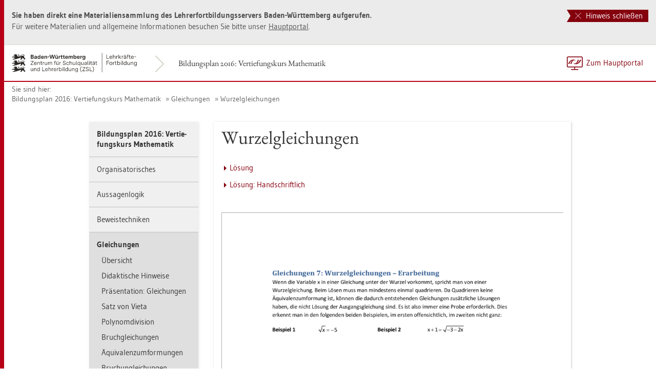

--- FILE ---
content_type: text/html
request_url: https://www.lehrerfortbildung-bw.de/u_matnatech/mathematik/gym/bp2016/fb9/04_gleichungen/10_wurzel/
body_size: 8621
content:


  <!DOCTYPE html>
<html lang="de">
    <head>
        <meta http-equiv="X-UA-Compatible" content="IE=edge">
        <meta name="viewport" content="width=device-width, initial-scale=1">
<!-- Start der generierten Meta-Tags -->
<!-- Metatag Start -->
  <meta http-equiv="Content-Type" content="text/html; charset=utf-8" />
  <meta name="keywords" content="Wurzelgleichungen"/>
  <meta name="robots" content="index,follow" />
  <meta name="DC.Title" content="Wurzelgleichungen" />
  <meta name="DC.Date" content="2022-02-02" />
  <meta name="DC.Format" content="(SCHEME=IMT) text/html" />
  <meta name="DC.Identifier" content="https://lehrerfortbildung-bw.de/u_matnatech/mathematik/gym/bp2016/fb9/04_gleichungen/10_wurzel/index.html" />
  <meta name="DC.Language" scheme="ISO639-1" content="de" />
  <meta name="DC.Language" content="(Scheme=Freetext) deutsch" />
  <meta name="DC.Language" content="(Scheme=Z39.53) GER" />
  <link rel="alternate" type="application/atom+xml" title="Aktuelle News des LFB-Servers" href="/information/rss/rss.xml" />
  <!-- Metatags Ende -->

<!-- Ende der generierten Meta-Tags -->

        <title>Wurzelgleichungen</title>  
                                               
        <link rel="shortcut icon" type="image/png" href="/pix/favicon-bw.ico" />

        <link href="/css/reset.css" rel="stylesheet">
        <link href="/css/bootstrap.min.css" rel="stylesheet">   
        <link href="/slick/slick.css" rel="stylesheet">
        <link href="/fonts/ss-gizmo.css" rel="stylesheet">
        <link href="/css/iconfonts.css" rel="stylesheet">
        <link href="/flag-icons/css/flag-icon.min.css" rel="stylesheet">
        <link href="/css/main.css" rel="stylesheet">
        <link href="/css/lfb-custom.css" rel="stylesheet">
        <!--[if lt IE 9]>
            <script src="/js/html5shiv.min.js"></script>
            <script src="/js/respond.min.js"></script>
        <![endif]-->

        <script src="/js/jquery.min.js"></script>
        <script src="/js/jquery-migrate.min.js"></script>
        <script src="/js/jquery.cookie.min.js"></script>
        <script src="/js/bootstrap.min.js"></script>
        <script src="/slick/slick.min.js"></script>
        <script src="/js/bootstrap-hover-dropdown.min.js"></script>
        <script src="/js/Hyphenator_Loader.js"></script>
        <script src="/js/lfb-custom.js"></script>
        <script type="text/javascript">
            Hyphenator_Loader.init(
                {
                    "de": "Bananenschalen"
                },
                "/js/Hyphenator.js"
            );
            $(document).ready(function(){
              $('.panel-collapse').on('shown.bs.collapse', function (e) {
                  var $panel = $(this).closest('.panel');
                  $('html,body').animate({
                      scrollTop: $panel.offset().top
                  }, 500); 
              });
            });
        </script>
        <!--[if lte IE 9]>
            <script src="/js/placeholder-fix.js"></script>
        <![endif]-->
        <script src="/js/main.js"></script>

    </head>
    <body class="hyphenate page-container">
<!--htdig_noindex-->
        <a accesskey="0" class="sr-only sr-only-focusable" href="#mainNavigationContainer">Zur Hauptnavigation springen [Alt]+[0]</a>
        <a accesskey="1" class="sr-only sr-only-focusable" href="#contentMainInner">Zum Seiteninhalt springen [Alt]+[1]</a> 
        <div id="pageContainer">
            <div id="page">
                <div id="headerContainer">
                    <div id="header">
                        <div class="navbar navbar-default">
                            <div class="navbarInner">
                                <div id="serviceNavigationContainer">
                                    <ul id="serviceNavigation" class="nav">
                                        <li>
                                            <a href="javascript:zumHauptportal()" class="portal-link"><span>Zum Hauptportal</span></a>
                                            <a href="javascript:window.open('','_self').close()" class="container-close-link"><span>Schlie&szlig;en</span></a>
                                        </li>
                                        <!-- <li class="hidden-xs hidden-sm">
                                            <a href="#" class="dropdown-toggle" data-toggle="dropdown" role="button" aria-expanded="false"><i class="flag-icon-de flag-icon"></i>Deutsch<i class="icon-caret-down"></i></a>
                                            <ul class="dropdown-menu">
                                                <li>
                                                    <a href="#"><i class="flag-icon-de flag-icon"></i>Deutsch</a>
                                                </li>
                                                <li>
                                                    <a href="#"><i class="flag-icon-gb flag-icon"></i>Englisch</a>
                                                </li>
                                                <li>
                                                    <a href="#"><i class="flag-icon-fr flag-icon"></i>Franz&ouml;sisch</a>
                                                </li>
                                            </ul>
                                        </li> -->
                                    </ul>
                                </div>
                                <div class="containerTitleOuterContainer">
                                    <div class="navbarBrandContainer">
                                        <a class="navbar-brand" href="/u_matnatech/mathematik/gym/bp2016/fb9/">   
                                            <!-- <img src="/img/logo_container.png" class="img-responsive center-block" alt="Logo"> -->
                                            <img src="/img/BaWue_ZSL_Logo_rgb_pos_LFBS-Zusatz-2zeilig.svg" class="img-responsive center-block" alt="Logo Zentrum für Schulqualität und Lehrerbildung (ZSL), Bereich Lehrkräfte-Fortbildung in Baden-Württemberg">
                                        </a>
                                    </div>
                                    <div class="containerTitleContainer">
                                        <a href="/u_matnatech/mathematik/gym/bp2016/fb9/" class="containerTitle">
                                            Bildungsplan 2016: Vertiefungskurs Mathematik
                                        </a>
                                    </div>
                                </div>
                                <div class="clearfix"></div>
                            </div>
                        </div>
                        <div id="mainNavigationContainer" class="clearfix navbar-default navbar hidden-lg hidden-md">
<ul class="mainNavigationMobile navbar-nav nav">
    <!-- Mobiles-Menue fuer Materialien Container -->
    <li class="dropdown">
        <a href="#" class="dropdown-toggle h4 navbar-toggle" data-toggle="dropdown" role="button" aria-expanded="false">
            <span class="icon-bars">
                <span class="icon-bar"></span>
                <span class="icon-bar"></span>
                <span class="icon-bar"></span>
            </span>
            <span  class="icon-close pull-left"></span>
            Bildungsplan 2016: Vertiefungskurs Mathematik
        </a>
        <span class="dropdown-menu">
            <ul class="level1">
                <li><a href="/u_matnatech/mathematik/gym/bp2016/fb9/index.html" class="h4">Bildungsplan 2016: Vertiefungskurs Mathematik</a></li>
                <li class="hasSub">
                    <a href="#" class="h4">Organisatorisches<i class="icon-caret-right pull-right"></i></a>
                    <ul class="level2">
                        <li class="backLinkContainer"><a href="#" class="h4 back-link">Zur&uuml;ck</a></li>
                        <li><a href="/u_matnatech/mathematik/gym/bp2016/fb9/01_organisation/" class="h4 mobileNavigationHead">Organisatorisches</a></li>
                        <li><a href="/u_matnatech/mathematik/gym/bp2016/fb9/01_organisation/1_info-rps/">Informationen des RPS zum VKM</a></li>
                        <li><a href="/u_matnatech/mathematik/gym/bp2016/fb9/01_organisation/2_info-s-e/">Sch&uuml;ler- und Elterninformationen</a></li>
                        <li><a href="/u_matnatech/mathematik/gym/bp2016/fb9/01_organisation/3_praes/">Pr&auml;sentation: Einstieg</a></li>
                        <li><a href="/u_matnatech/mathematik/gym/bp2016/fb9/01_organisation/4_hinweise/">Hinweise zur Organisation des VKM</a></li>
                        <li class="hasSub">
                            <a href="#">Jahrgangs&uuml;bergreifende Kurse<i class="icon-caret-right pull-right"></i></a>
                            <ul class="level3">
                                <li class="backLinkContainer"><a href="#" class="h4 back-link">Zur&uuml;ck</a></li>
                                <li><a href="/u_matnatech/mathematik/gym/bp2016/fb9/01_organisation/6_jahrgang/" class="h4 mobileNavigationHead">Jahrgangs&uuml;bergreifende Kurse</a></li>
                                <li><a href="/u_matnatech/mathematik/gym/bp2016/fb9/01_organisation/6_jahrgang/1_hinweise/">Hinweise</a></li>
                            </ul>
                        </li>
                        <li><a href="/u_matnatech/mathematik/gym/bp2016/fb9/01_organisation/7_aufbau/">Aufbau des Materials</a></li>
                    </ul>
                </li>
                <li class="hasSub">
                    <a href="#" class="h4">Aussagenlogik<i class="icon-caret-right pull-right"></i></a>
                    <ul class="level2">
                        <li class="backLinkContainer"><a href="#" class="h4 back-link">Zur&uuml;ck</a></li>
                        <li><a href="/u_matnatech/mathematik/gym/bp2016/fb9/02_logik/" class="h4 mobileNavigationHead">Aussagenlogik</a></li>
                        <li><a href="/u_matnatech/mathematik/gym/bp2016/fb9/02_logik/01_uebersicht/">&Uuml;bersicht</a></li>
                        <li><a href="/u_matnatech/mathematik/gym/bp2016/fb9/02_logik/02_didaktik/">Didaktische Hinweise</a></li>
                        <li><a href="/u_matnatech/mathematik/gym/bp2016/fb9/02_logik/03_praes/">Pr&auml;sentation: Aussagenlogik</a></li>
                        <li><a href="/u_matnatech/mathematik/gym/bp2016/fb9/02_logik/04_hinweise/">Hinweise</a></li>
                        <li class="hasSub">
                            <a href="#">Aussagen<i class="icon-caret-right pull-right"></i></a>
                            <ul class="level3">
                                <li class="backLinkContainer"><a href="#" class="h4 back-link">Zur&uuml;ck</a></li>
                                <li><a href="/u_matnatech/mathematik/gym/bp2016/fb9/02_logik/05_aussagen/" class="h4 mobileNavigationHead">Aussagen</a></li>
                                <li><a href="/u_matnatech/mathematik/gym/bp2016/fb9/02_logik/05_aussagen/1_lsg/">L&ouml;sung</a></li>
                            </ul>
                        </li>
                        <li class="hasSub">
                            <a href="#">Negation<i class="icon-caret-right pull-right"></i></a>
                            <ul class="level3">
                                <li class="backLinkContainer"><a href="#" class="h4 back-link">Zur&uuml;ck</a></li>
                                <li><a href="/u_matnatech/mathematik/gym/bp2016/fb9/02_logik/06_negation/" class="h4 mobileNavigationHead">Negation</a></li>
                                <li><a href="/u_matnatech/mathematik/gym/bp2016/fb9/02_logik/06_negation/1_lsg/">L&ouml;sung</a></li>
                            </ul>
                        </li>
                        <li class="hasSub">
                            <a href="#">Logikr&auml;tsel<i class="icon-caret-right pull-right"></i></a>
                            <ul class="level3">
                                <li class="backLinkContainer"><a href="#" class="h4 back-link">Zur&uuml;ck</a></li>
                                <li><a href="/u_matnatech/mathematik/gym/bp2016/fb9/02_logik/07_logik/" class="h4 mobileNavigationHead">Logikr&auml;tsel</a></li>
                                <li><a href="/u_matnatech/mathematik/gym/bp2016/fb9/02_logik/07_logik/1_lsg/">L&ouml;sung</a></li>
                            </ul>
                        </li>
                        <li class="hasSub">
                            <a href="#">Verkn&uuml;pfte Aussagen<i class="icon-caret-right pull-right"></i></a>
                            <ul class="level3">
                                <li class="backLinkContainer"><a href="#" class="h4 back-link">Zur&uuml;ck</a></li>
                                <li><a href="/u_matnatech/mathematik/gym/bp2016/fb9/02_logik/08_verknuepft/" class="h4 mobileNavigationHead">Verkn&uuml;pfte Aussagen</a></li>
                                <li><a href="/u_matnatech/mathematik/gym/bp2016/fb9/02_logik/08_verknuepft/1_lsg/">L&ouml;sung</a></li>
                            </ul>
                        </li>
                        <li class="hasSub">
                            <a href="#">Implikation und &Auml;quivalenz<i class="icon-caret-right pull-right"></i></a>
                            <ul class="level3">
                                <li class="backLinkContainer"><a href="#" class="h4 back-link">Zur&uuml;ck</a></li>
                                <li><a href="/u_matnatech/mathematik/gym/bp2016/fb9/02_logik/09_implikation/" class="h4 mobileNavigationHead">Implikation und &Auml;quivalenz</a></li>
                                <li><a href="/u_matnatech/mathematik/gym/bp2016/fb9/02_logik/09_implikation/1_lsg/">L&ouml;sung</a></li>
                            </ul>
                        </li>
                        <li class="hasSub">
                            <a href="#">Tautologie und Kontradiktion<i class="icon-caret-right pull-right"></i></a>
                            <ul class="level3">
                                <li class="backLinkContainer"><a href="#" class="h4 back-link">Zur&uuml;ck</a></li>
                                <li><a href="/u_matnatech/mathematik/gym/bp2016/fb9/02_logik/10_tauto/" class="h4 mobileNavigationHead">Tautologie und Kontradiktion</a></li>
                                <li><a href="/u_matnatech/mathematik/gym/bp2016/fb9/02_logik/10_tauto/1_lsg/">L&ouml;sung</a></li>
                            </ul>
                        </li>
                        <li><a href="/u_matnatech/mathematik/gym/bp2016/fb9/02_logik/11_ueberblick/">&Uuml;berblick: Aussagenlogische Gesetze</a></li>
                        <li><small>Vertiefung</small></li>
                        <li class="hasSub">
                            <a href="#">Aussagen und Aussagenformen<i class="icon-caret-right pull-right"></i></a>
                            <ul class="level3">
                                <li class="backLinkContainer"><a href="#" class="h4 back-link">Zur&uuml;ck</a></li>
                                <li><a href="/u_matnatech/mathematik/gym/bp2016/fb9/02_logik/12_formen/" class="h4 mobileNavigationHead">Aussagen und Aussagenformen</a></li>
                                <li><a href="/u_matnatech/mathematik/gym/bp2016/fb9/02_logik/12_formen/1_lsg/">L&ouml;sung</a></li>
                            </ul>
                        </li>
                        <li><a href="/u_matnatech/mathematik/gym/bp2016/fb9/02_logik/13_subj/">Subjunktion und Implikation</a></li>
                        <li class="hasSub">
                            <a href="#">Ein- und zweistellige Junktoren<i class="icon-caret-right pull-right"></i></a>
                            <ul class="level3">
                                <li class="backLinkContainer"><a href="#" class="h4 back-link">Zur&uuml;ck</a></li>
                                <li><a href="/u_matnatech/mathematik/gym/bp2016/fb9/02_logik/14_junktor/" class="h4 mobileNavigationHead">Ein- und zweistellige Junktoren</a></li>
                                <li><a href="/u_matnatech/mathematik/gym/bp2016/fb9/02_logik/14_junktor/1_lsg/">L&ouml;sung</a></li>
                            </ul>
                        </li>
                        <li class="hasSub">
                            <a href="#">Disjunktive und Konjunktive Normalform<i class="icon-caret-right pull-right"></i></a>
                            <ul class="level3">
                                <li class="backLinkContainer"><a href="#" class="h4 back-link">Zur&uuml;ck</a></li>
                                <li><a href="/u_matnatech/mathematik/gym/bp2016/fb9/02_logik/15_disjunkt/" class="h4 mobileNavigationHead">Disjunktive und Konjunktive Normalform</a></li>
                                <li><a href="/u_matnatech/mathematik/gym/bp2016/fb9/02_logik/15_disjunkt/1_lsg/">L&ouml;sung</a></li>
                            </ul>
                        </li>
                        <li class="hasSub">
                            <a href="#">Ad&auml;quate Mengen von Junktoren<i class="icon-caret-right pull-right"></i></a>
                            <ul class="level3">
                                <li class="backLinkContainer"><a href="#" class="h4 back-link">Zur&uuml;ck</a></li>
                                <li><a href="/u_matnatech/mathematik/gym/bp2016/fb9/02_logik/16_mengen/" class="h4 mobileNavigationHead">Ad&auml;quate Mengen von Junktoren</a></li>
                                <li><a href="/u_matnatech/mathematik/gym/bp2016/fb9/02_logik/16_mengen/1_lsg/">L&ouml;sung</a></li>
                            </ul>
                        </li>
                    </ul>
                </li>
                <li class="hasSub">
                    <a href="#" class="h4">Beweistechniken<i class="icon-caret-right pull-right"></i></a>
                    <ul class="level2">
                        <li class="backLinkContainer"><a href="#" class="h4 back-link">Zur&uuml;ck</a></li>
                        <li><a href="/u_matnatech/mathematik/gym/bp2016/fb9/03_beweistechnik/" class="h4 mobileNavigationHead">Beweistechniken</a></li>
                        <li><a href="/u_matnatech/mathematik/gym/bp2016/fb9/03_beweistechnik/01_uebersicht/">&Uuml;bersicht</a></li>
                        <li><a href="/u_matnatech/mathematik/gym/bp2016/fb9/03_beweistechnik/02_didaktik/">Didaktische Hinweise</a></li>
                        <li><a href="/u_matnatech/mathematik/gym/bp2016/fb9/03_beweistechnik/03_praes/">Pr&auml;sentation: Beweistechniken</a></li>
                        <li class="hasSub">
                            <a href="#">Beispiele<i class="icon-caret-right pull-right"></i></a>
                            <ul class="level3">
                                <li class="backLinkContainer"><a href="#" class="h4 back-link">Zur&uuml;ck</a></li>
                                <li><a href="/u_matnatech/mathematik/gym/bp2016/fb9/03_beweistechnik/04_beispiele/" class="h4 mobileNavigationHead">Beispiele</a></li>
                                <li><a href="/u_matnatech/mathematik/gym/bp2016/fb9/03_beweistechnik/04_beispiele/1_lsg/">L&ouml;sung</a></li>
                            </ul>
                        </li>
                        <li class="hasSub">
                            <a href="#">&Uuml;bungsblatt: Wenn …dann…<i class="icon-caret-right pull-right"></i></a>
                            <ul class="level3">
                                <li class="backLinkContainer"><a href="#" class="h4 back-link">Zur&uuml;ck</a></li>
                                <li><a href="/u_matnatech/mathematik/gym/bp2016/fb9/03_beweistechnik/05_wenn-dann/" class="h4 mobileNavigationHead">&Uuml;bungsblatt: Wenn …dann…</a></li>
                                <li><a href="/u_matnatech/mathematik/gym/bp2016/fb9/03_beweistechnik/05_wenn-dann/1_lsg/">L&ouml;sung</a></li>
                            </ul>
                        </li>
                        <li class="hasSub">
                            <a href="#">Beweise aus der Geometrie<i class="icon-caret-right pull-right"></i></a>
                            <ul class="level3">
                                <li class="backLinkContainer"><a href="#" class="h4 back-link">Zur&uuml;ck</a></li>
                                <li><a href="/u_matnatech/mathematik/gym/bp2016/fb9/03_beweistechnik/06_geo/" class="h4 mobileNavigationHead">Beweise aus der Geometrie</a></li>
                                <li><a href="/u_matnatech/mathematik/gym/bp2016/fb9/03_beweistechnik/06_geo/1_lsg/">L&ouml;sung</a></li>
                            </ul>
                        </li>
                        <li class="hasSub">
                            <a href="#">Kontraposition und Kehrsatz<i class="icon-caret-right pull-right"></i></a>
                            <ul class="level3">
                                <li class="backLinkContainer"><a href="#" class="h4 back-link">Zur&uuml;ck</a></li>
                                <li><a href="/u_matnatech/mathematik/gym/bp2016/fb9/03_beweistechnik/07_kehrsatz/" class="h4 mobileNavigationHead">Kontraposition und Kehrsatz</a></li>
                                <li><a href="/u_matnatech/mathematik/gym/bp2016/fb9/03_beweistechnik/07_kehrsatz/1_lsg/">L&ouml;sung</a></li>
                            </ul>
                        </li>
                        <li class="hasSub">
                            <a href="#">Vollst&auml;ndige Fallunterscheidung<i class="icon-caret-right pull-right"></i></a>
                            <ul class="level3">
                                <li class="backLinkContainer"><a href="#" class="h4 back-link">Zur&uuml;ck</a></li>
                                <li><a href="/u_matnatech/mathematik/gym/bp2016/fb9/03_beweistechnik/08_faelle/" class="h4 mobileNavigationHead">Vollst&auml;ndige Fallunterscheidung</a></li>
                                <li><a href="/u_matnatech/mathematik/gym/bp2016/fb9/03_beweistechnik/08_faelle/1_lsg/">L&ouml;sung</a></li>
                            </ul>
                        </li>
                        <li class="hasSub">
                            <a href="#">Vollst&auml;ndige Induktion<i class="icon-caret-right pull-right"></i></a>
                            <ul class="level3">
                                <li class="backLinkContainer"><a href="#" class="h4 back-link">Zur&uuml;ck</a></li>
                                <li><a href="/u_matnatech/mathematik/gym/bp2016/fb9/03_beweistechnik/09_induktion/" class="h4 mobileNavigationHead">Vollst&auml;ndige Induktion</a></li>
                                <li><a href="/u_matnatech/mathematik/gym/bp2016/fb9/03_beweistechnik/09_induktion/1_lsg/">L&ouml;sung</a></li>
                            </ul>
                        </li>
                        <li class="hasSub">
                            <a href="#">&Uuml;bungen zum Beweisen<i class="icon-caret-right pull-right"></i></a>
                            <ul class="level3">
                                <li class="backLinkContainer"><a href="#" class="h4 back-link">Zur&uuml;ck</a></li>
                                <li><a href="/u_matnatech/mathematik/gym/bp2016/fb9/03_beweistechnik/10_uebungen/" class="h4 mobileNavigationHead">&Uuml;bungen zum Beweisen</a></li>
                                <li><a href="/u_matnatech/mathematik/gym/bp2016/fb9/03_beweistechnik/10_uebungen/1_lsg/">L&ouml;sung</a></li>
                            </ul>
                        </li>
                    </ul>
                </li>
                <li class="hasSub active">
                    <a href="#" class="h4">Gleichungen<i class="icon-caret-right pull-right"></i></a>
                    <ul class="level2">
                        <li class="backLinkContainer"><a href="#" class="h4 back-link">Zur&uuml;ck</a></li>
                        <li><a href="/u_matnatech/mathematik/gym/bp2016/fb9/04_gleichungen/" class="h4 mobileNavigationHead">Gleichungen</a></li>
                        <li><a href="/u_matnatech/mathematik/gym/bp2016/fb9/04_gleichungen/01_uebersicht/">&Uuml;bersicht</a></li>
                        <li><a href="/u_matnatech/mathematik/gym/bp2016/fb9/04_gleichungen/02_didaktik/">Didaktische Hinweise</a></li>
                        <li><a href="/u_matnatech/mathematik/gym/bp2016/fb9/04_gleichungen/03_praes/">Pr&auml;sentation: Gleichungen</a></li>
                        <li class="hasSub">
                            <a href="#">Satz von Vieta<i class="icon-caret-right pull-right"></i></a>
                            <ul class="level3">
                                <li class="backLinkContainer"><a href="#" class="h4 back-link">Zur&uuml;ck</a></li>
                                <li><a href="/u_matnatech/mathematik/gym/bp2016/fb9/04_gleichungen/04_vieta/" class="h4 mobileNavigationHead">Satz von Vieta</a></li>
                                <li><a href="/u_matnatech/mathematik/gym/bp2016/fb9/04_gleichungen/04_vieta/1_lsg/">L&ouml;sung</a></li>
                                <li><a href="/u_matnatech/mathematik/gym/bp2016/fb9/04_gleichungen/04_vieta/2_lsg-hand/">L&ouml;sung: Handschriftlich</a></li>
                            </ul>
                        </li>
                        <li class="hasSub">
                            <a href="#">Polynomdivision<i class="icon-caret-right pull-right"></i></a>
                            <ul class="level3">
                                <li class="backLinkContainer"><a href="#" class="h4 back-link">Zur&uuml;ck</a></li>
                                <li><a href="/u_matnatech/mathematik/gym/bp2016/fb9/04_gleichungen/05_polynom/" class="h4 mobileNavigationHead">Polynomdivision</a></li>
                                <li><a href="/u_matnatech/mathematik/gym/bp2016/fb9/04_gleichungen/05_polynom/1_lsg/">L&ouml;sung</a></li>
                                <li><a href="/u_matnatech/mathematik/gym/bp2016/fb9/04_gleichungen/05_polynom/2_lsg-hand/">L&ouml;sung: Handschriftlich</a></li>
                            </ul>
                        </li>
                        <li class="hasSub">
                            <a href="#">Bruchgleichungen<i class="icon-caret-right pull-right"></i></a>
                            <ul class="level3">
                                <li class="backLinkContainer"><a href="#" class="h4 back-link">Zur&uuml;ck</a></li>
                                <li><a href="/u_matnatech/mathematik/gym/bp2016/fb9/04_gleichungen/06_bruch/" class="h4 mobileNavigationHead">Bruchgleichungen</a></li>
                                <li><a href="/u_matnatech/mathematik/gym/bp2016/fb9/04_gleichungen/06_bruch/1_lsg/">L&ouml;sung</a></li>
                                <li><a href="/u_matnatech/mathematik/gym/bp2016/fb9/04_gleichungen/06_bruch/2_lsg-hand/">L&ouml;sung: Handschriftlich</a></li>
                            </ul>
                        </li>
                        <li class="hasSub">
                            <a href="#">&Auml;quivalenzumformungen<i class="icon-caret-right pull-right"></i></a>
                            <ul class="level3">
                                <li class="backLinkContainer"><a href="#" class="h4 back-link">Zur&uuml;ck</a></li>
                                <li><a href="/u_matnatech/mathematik/gym/bp2016/fb9/04_gleichungen/07_umformung/" class="h4 mobileNavigationHead">&Auml;quivalenzumformungen</a></li>
                                <li><a href="/u_matnatech/mathematik/gym/bp2016/fb9/04_gleichungen/07_umformung/1_lsg/">L&ouml;sung</a></li>
                                <li><a href="/u_matnatech/mathematik/gym/bp2016/fb9/04_gleichungen/07_umformung/2_lsg-hand/">L&ouml;sung: Handschriftlich</a></li>
                            </ul>
                        </li>
                        <li class="hasSub">
                            <a href="#">Bruchungleichungen<i class="icon-caret-right pull-right"></i></a>
                            <ul class="level3">
                                <li class="backLinkContainer"><a href="#" class="h4 back-link">Zur&uuml;ck</a></li>
                                <li><a href="/u_matnatech/mathematik/gym/bp2016/fb9/04_gleichungen/08_bruchungl/" class="h4 mobileNavigationHead">Bruchungleichungen</a></li>
                                <li><a href="/u_matnatech/mathematik/gym/bp2016/fb9/04_gleichungen/08_bruchungl/1_lsg/">L&ouml;sung</a></li>
                                <li><a href="/u_matnatech/mathematik/gym/bp2016/fb9/04_gleichungen/08_bruchungl/2_lsg-hand/">L&ouml;sung: Handschriftlich</a></li>
                            </ul>
                        </li>
                        <li class="hasSub">
                            <a href="#">Betragsungleichungen<i class="icon-caret-right pull-right"></i></a>
                            <ul class="level3">
                                <li class="backLinkContainer"><a href="#" class="h4 back-link">Zur&uuml;ck</a></li>
                                <li><a href="/u_matnatech/mathematik/gym/bp2016/fb9/04_gleichungen/09_betrag/" class="h4 mobileNavigationHead">Betragsungleichungen</a></li>
                                <li><a href="/u_matnatech/mathematik/gym/bp2016/fb9/04_gleichungen/09_betrag/1_lsg/">L&ouml;sung</a></li>
                                <li><a href="/u_matnatech/mathematik/gym/bp2016/fb9/04_gleichungen/09_betrag/2_lsg-hand/">L&ouml;sung: Handschriftlich</a></li>
                            </ul>
                        </li>
                        <li class="hasSub active">
                            <a href="#">Wurzelgleichungen<i class="icon-caret-right pull-right"></i></a>
                            <ul class="level3">
                                <li class="backLinkContainer"><a href="#" class="h4 back-link">Zur&uuml;ck</a></li>
                                <li class="active"><a href="/u_matnatech/mathematik/gym/bp2016/fb9/04_gleichungen/10_wurzel/" class="h4 mobileNavigationHead">Wurzelgleichungen</a></li>
                                <li><a href="/u_matnatech/mathematik/gym/bp2016/fb9/04_gleichungen/10_wurzel/1_lsg/">L&ouml;sung</a></li>
                                <li><a href="/u_matnatech/mathematik/gym/bp2016/fb9/04_gleichungen/10_wurzel/2_lsg-hand/">L&ouml;sung: Handschriftlich</a></li>
                            </ul>
                        </li>
                        <li class="hasSub">
                            <a href="#">Wurzelungleichungen<i class="icon-caret-right pull-right"></i></a>
                            <ul class="level3">
                                <li class="backLinkContainer"><a href="#" class="h4 back-link">Zur&uuml;ck</a></li>
                                <li><a href="/u_matnatech/mathematik/gym/bp2016/fb9/04_gleichungen/11_wurzelungl/" class="h4 mobileNavigationHead">Wurzelungleichungen</a></li>
                                <li><a href="/u_matnatech/mathematik/gym/bp2016/fb9/04_gleichungen/11_wurzelungl/0_alt/">Alternativer Weg</a></li>
                                <li><a href="/u_matnatech/mathematik/gym/bp2016/fb9/04_gleichungen/11_wurzelungl/1_lsg/">L&ouml;sung</a></li>
                                <li><a href="/u_matnatech/mathematik/gym/bp2016/fb9/04_gleichungen/11_wurzelungl/2_lsg-hand/">L&ouml;sung: Handschriftlich</a></li>
                                <li><a href="/u_matnatech/mathematik/gym/bp2016/fb9/04_gleichungen/11_wurzelungl/3_alt-lsg-hand/">Alternative L&ouml;sung: Handschriftlich</a></li>
                            </ul>
                        </li>
                        <li class="hasSub">
                            <a href="#">Betragsgleichungen mit zwei Variablen<i class="icon-caret-right pull-right"></i></a>
                            <ul class="level3">
                                <li class="backLinkContainer"><a href="#" class="h4 back-link">Zur&uuml;ck</a></li>
                                <li><a href="/u_matnatech/mathematik/gym/bp2016/fb9/04_gleichungen/12_zwei-variablen/" class="h4 mobileNavigationHead">Betragsgleichungen mit zwei Variablen</a></li>
                                <li><a href="/u_matnatech/mathematik/gym/bp2016/fb9/04_gleichungen/12_zwei-variablen/1_lsg/">L&ouml;sung</a></li>
                            </ul>
                        </li>
                    </ul>
                </li>
                <li class="hasSub">
                    <a href="#" class="h4">Folgen<i class="icon-caret-right pull-right"></i></a>
                    <ul class="level2">
                        <li class="backLinkContainer"><a href="#" class="h4 back-link">Zur&uuml;ck</a></li>
                        <li><a href="/u_matnatech/mathematik/gym/bp2016/fb9/05_folgen/" class="h4 mobileNavigationHead">Folgen</a></li>
                        <li><a href="/u_matnatech/mathematik/gym/bp2016/fb9/05_folgen/01_uebersicht/">&Uuml;bersicht</a></li>
                        <li><a href="/u_matnatech/mathematik/gym/bp2016/fb9/05_folgen/02_didaktik/">Didaktische Hinweise</a></li>
                        <li><a href="/u_matnatech/mathematik/gym/bp2016/fb9/05_folgen/03_praes/">Pr&auml;sentation: Folgen</a></li>
                        <li><a href="/u_matnatech/mathematik/gym/bp2016/fb9/05_folgen/04_hinweise/">Hinweise</a></li>
                        <li class="hasSub">
                            <a href="#">Turm von Hanoi<i class="icon-caret-right pull-right"></i></a>
                            <ul class="level3">
                                <li class="backLinkContainer"><a href="#" class="h4 back-link">Zur&uuml;ck</a></li>
                                <li><a href="/u_matnatech/mathematik/gym/bp2016/fb9/05_folgen/05_hanoi/" class="h4 mobileNavigationHead">Turm von Hanoi</a></li>
                                <li><a href="/u_matnatech/mathematik/gym/bp2016/fb9/05_folgen/05_hanoi/1_lsg/">L&ouml;sung</a></li>
                            </ul>
                        </li>
                        <li class="hasSub">
                            <a href="#">Rekursive und explizite Beschreibung<i class="icon-caret-right pull-right"></i></a>
                            <ul class="level3">
                                <li class="backLinkContainer"><a href="#" class="h4 back-link">Zur&uuml;ck</a></li>
                                <li><a href="/u_matnatech/mathematik/gym/bp2016/fb9/05_folgen/06_rekursiv/" class="h4 mobileNavigationHead">Rekursive und explizite Beschreibung</a></li>
                                <li><a href="/u_matnatech/mathematik/gym/bp2016/fb9/05_folgen/06_rekursiv/1_lsg/">L&ouml;sung</a></li>
                            </ul>
                        </li>
                        <li class="hasSub">
                            <a href="#">Arithmetische und geometrische Folgen<i class="icon-caret-right pull-right"></i></a>
                            <ul class="level3">
                                <li class="backLinkContainer"><a href="#" class="h4 back-link">Zur&uuml;ck</a></li>
                                <li><a href="/u_matnatech/mathematik/gym/bp2016/fb9/05_folgen/07_arithmetisch/" class="h4 mobileNavigationHead">Arithmetische und geometrische Folgen</a></li>
                                <li><a href="/u_matnatech/mathematik/gym/bp2016/fb9/05_folgen/07_arithmetisch/1_lsg/">L&ouml;sung</a></li>
                            </ul>
                        </li>
                        <li><a href="/u_matnatech/mathematik/gym/bp2016/fb9/05_folgen/08_monotonie/">Monotonie und Beschr&auml;nktheit</a></li>
                        <li class="hasSub">
                            <a href="#">Stationenlauf<i class="icon-caret-right pull-right"></i></a>
                            <ul class="level3">
                                <li class="backLinkContainer"><a href="#" class="h4 back-link">Zur&uuml;ck</a></li>
                                <li><a href="/u_matnatech/mathematik/gym/bp2016/fb9/05_folgen/09_stationen/" class="h4 mobileNavigationHead">Stationenlauf</a></li>
                                <li><a href="/u_matnatech/mathematik/gym/bp2016/fb9/05_folgen/09_stationen/1_lsg/">L&ouml;sung</a></li>
                            </ul>
                        </li>
                        <li class="hasSub">
                            <a href="#">Grenzwert<i class="icon-caret-right pull-right"></i></a>
                            <ul class="level3">
                                <li class="backLinkContainer"><a href="#" class="h4 back-link">Zur&uuml;ck</a></li>
                                <li><a href="/u_matnatech/mathematik/gym/bp2016/fb9/05_folgen/10_grenzwert/" class="h4 mobileNavigationHead">Grenzwert</a></li>
                                <li><a href="/u_matnatech/mathematik/gym/bp2016/fb9/05_folgen/10_grenzwert/1_lsg/">L&ouml;sung</a></li>
                                <li><a href="/u_matnatech/mathematik/gym/bp2016/fb9/05_folgen/10_grenzwert/2_folien/">Folien</a></li>
                            </ul>
                        </li>
                        <li class="hasSub">
                            <a href="#">Grenzwerts&auml;tze<i class="icon-caret-right pull-right"></i></a>
                            <ul class="level3">
                                <li class="backLinkContainer"><a href="#" class="h4 back-link">Zur&uuml;ck</a></li>
                                <li><a href="/u_matnatech/mathematik/gym/bp2016/fb9/05_folgen/11_grenz-saetze/" class="h4 mobileNavigationHead">Grenzwerts&auml;tze</a></li>
                                <li><a href="/u_matnatech/mathematik/gym/bp2016/fb9/05_folgen/11_grenz-saetze/1_einstieg/">Einstieg</a></li>
                                <li><a href="/u_matnatech/mathematik/gym/bp2016/fb9/05_folgen/11_grenz-saetze/2_lsg/">L&ouml;sung</a></li>
                            </ul>
                        </li>
                    </ul>
                </li>
                <li class="hasSub">
                    <a href="#" class="h4">Komplexe Zahlen<i class="icon-caret-right pull-right"></i></a>
                    <ul class="level2">
                        <li class="backLinkContainer"><a href="#" class="h4 back-link">Zur&uuml;ck</a></li>
                        <li><a href="/u_matnatech/mathematik/gym/bp2016/fb9/06_komplex/" class="h4 mobileNavigationHead">Komplexe Zahlen</a></li>
                        <li><a href="/u_matnatech/mathematik/gym/bp2016/fb9/06_komplex/01_uebersicht/">&Uuml;bersicht</a></li>
                        <li><a href="/u_matnatech/mathematik/gym/bp2016/fb9/06_komplex/02_didaktik/">Didaktische Hinweise</a></li>
                        <li><a href="/u_matnatech/mathematik/gym/bp2016/fb9/06_komplex/03_praes/">Pr&auml;sentation: Komplexe Zahlen</a></li>
                        <li><a href="/u_matnatech/mathematik/gym/bp2016/fb9/06_komplex/04_zeichnung/">Zeichnerische Darstellung</a></li>
                        <li><a href="/u_matnatech/mathematik/gym/bp2016/fb9/06_komplex/05_fahrplan/">"Fahrplan" Komplexe Zahlen f&uuml;r jahrgangs&uuml;bergreifende Kurse</a></li>
                        <li class="hasSub">
                            <a href="#">Grundrechenarten in Normdarstellung<i class="icon-caret-right pull-right"></i></a>
                            <ul class="level3">
                                <li class="backLinkContainer"><a href="#" class="h4 back-link">Zur&uuml;ck</a></li>
                                <li><a href="/u_matnatech/mathematik/gym/bp2016/fb9/06_komplex/06_norm/" class="h4 mobileNavigationHead">Grundrechenarten in Normdarstellung</a></li>
                                <li><a href="/u_matnatech/mathematik/gym/bp2016/fb9/06_komplex/06_norm/1_lsg/">L&ouml;sung</a></li>
                            </ul>
                        </li>
                        <li class="hasSub">
                            <a href="#">Normdarstellung und Polardarstellung<i class="icon-caret-right pull-right"></i></a>
                            <ul class="level3">
                                <li class="backLinkContainer"><a href="#" class="h4 back-link">Zur&uuml;ck</a></li>
                                <li><a href="/u_matnatech/mathematik/gym/bp2016/fb9/06_komplex/07_polar/" class="h4 mobileNavigationHead">Normdarstellung und Polardarstellung</a></li>
                                <li><a href="/u_matnatech/mathematik/gym/bp2016/fb9/06_komplex/07_polar/1_lsg/">L&ouml;sung</a></li>
                            </ul>
                        </li>
                        <li class="hasSub">
                            <a href="#">Komplexe Potenzen und Wurzeln<i class="icon-caret-right pull-right"></i></a>
                            <ul class="level3">
                                <li class="backLinkContainer"><a href="#" class="h4 back-link">Zur&uuml;ck</a></li>
                                <li><a href="/u_matnatech/mathematik/gym/bp2016/fb9/06_komplex/08_potenz/" class="h4 mobileNavigationHead">Komplexe Potenzen und Wurzeln</a></li>
                                <li><a href="/u_matnatech/mathematik/gym/bp2016/fb9/06_komplex/08_potenz/1_lsg/">L&ouml;sung</a></li>
                            </ul>
                        </li>
                        <li class="hasSub">
                            <a href="#">Polynomgleichungen in C<i class="icon-caret-right pull-right"></i></a>
                            <ul class="level3">
                                <li class="backLinkContainer"><a href="#" class="h4 back-link">Zur&uuml;ck</a></li>
                                <li><a href="/u_matnatech/mathematik/gym/bp2016/fb9/06_komplex/09_polynom/" class="h4 mobileNavigationHead">Polynomgleichungen in C</a></li>
                                <li><a href="/u_matnatech/mathematik/gym/bp2016/fb9/06_komplex/09_polynom/1_lsg/">L&ouml;sung</a></li>
                            </ul>
                        </li>
                        <li class="hasSub">
                            <a href="#">Vermischte Aufgaben<i class="icon-caret-right pull-right"></i></a>
                            <ul class="level3">
                                <li class="backLinkContainer"><a href="#" class="h4 back-link">Zur&uuml;ck</a></li>
                                <li><a href="/u_matnatech/mathematik/gym/bp2016/fb9/06_komplex/10_vermischt/" class="h4 mobileNavigationHead">Vermischte Aufgaben</a></li>
                                <li><a href="/u_matnatech/mathematik/gym/bp2016/fb9/06_komplex/10_vermischt/1_lsg/">L&ouml;sung</a></li>
                            </ul>
                        </li>
                        <li class="hasSub">
                            <a href="#">Primzahlen in Z[i]<i class="icon-caret-right pull-right"></i></a>
                            <ul class="level3">
                                <li class="backLinkContainer"><a href="#" class="h4 back-link">Zur&uuml;ck</a></li>
                                <li><a href="/u_matnatech/mathematik/gym/bp2016/fb9/06_komplex/11_prim/" class="h4 mobileNavigationHead">Primzahlen in Z[i]</a></li>
                                <li><a href="/u_matnatech/mathematik/gym/bp2016/fb9/06_komplex/11_prim/1_lsg/">L&ouml;sung</a></li>
                            </ul>
                        </li>
                        <li class="hasSub">
                            <a href="#">Beweis: Z&#773; auch L&ouml;sung<i class="icon-caret-right pull-right"></i></a>
                            <ul class="level3">
                                <li class="backLinkContainer"><a href="#" class="h4 back-link">Zur&uuml;ck</a></li>
                                <li><a href="/u_matnatech/mathematik/gym/bp2016/fb9/06_komplex/12_zquer/" class="h4 mobileNavigationHead">Beweis: Z&#773; auch L&ouml;sung</a></li>
                                <li><a href="/u_matnatech/mathematik/gym/bp2016/fb9/06_komplex/12_zquer/1_lsg/">L&ouml;sung</a></li>
                            </ul>
                        </li>
                        <li class="hasSub">
                            <a href="#">Zeichnerische Darstellung - AB<i class="icon-caret-right pull-right"></i></a>
                            <ul class="level3">
                                <li class="backLinkContainer"><a href="#" class="h4 back-link">Zur&uuml;ck</a></li>
                                <li><a href="/u_matnatech/mathematik/gym/bp2016/fb9/06_komplex/13_zeichnung/" class="h4 mobileNavigationHead">Zeichnerische Darstellung - AB</a></li>
                                <li><a href="/u_matnatech/mathematik/gym/bp2016/fb9/06_komplex/13_zeichnung/1_lsg/">L&ouml;sung</a></li>
                            </ul>
                        </li>
                        <li class="hasSub">
                            <a href="#">Grundlagen<i class="icon-caret-right pull-right"></i></a>
                            <ul class="level3">
                                <li class="backLinkContainer"><a href="#" class="h4 back-link">Zur&uuml;ck</a></li>
                                <li><a href="/u_matnatech/mathematik/gym/bp2016/fb9/06_komplex/14_grundlagen/" class="h4 mobileNavigationHead">Grundlagen</a></li>
                                <li><a href="/u_matnatech/mathematik/gym/bp2016/fb9/06_komplex/14_grundlagen/1_lsg/">L&ouml;sung</a></li>
                            </ul>
                        </li>
                        <li class="hasSub">
                            <a href="#">Die Polardarstellung komplexer Zahlen<i class="icon-caret-right pull-right"></i></a>
                            <ul class="level3">
                                <li class="backLinkContainer"><a href="#" class="h4 back-link">Zur&uuml;ck</a></li>
                                <li><a href="/u_matnatech/mathematik/gym/bp2016/fb9/06_komplex/15_polar/" class="h4 mobileNavigationHead">Die Polardarstellung komplexer Zahlen</a></li>
                                <li><a href="/u_matnatech/mathematik/gym/bp2016/fb9/06_komplex/15_polar/1_lsg/">L&ouml;sung</a></li>
                            </ul>
                        </li>
                        <li class="hasSub">
                            <a href="#">Die Eulersche Darstellung komplexer Zahlen<i class="icon-caret-right pull-right"></i></a>
                            <ul class="level3">
                                <li class="backLinkContainer"><a href="#" class="h4 back-link">Zur&uuml;ck</a></li>
                                <li><a href="/u_matnatech/mathematik/gym/bp2016/fb9/06_komplex/16_euler/" class="h4 mobileNavigationHead">Die Eulersche Darstellung komplexer Zahlen</a></li>
                                <li><a href="/u_matnatech/mathematik/gym/bp2016/fb9/06_komplex/16_euler/1_lsg/">L&ouml;sung</a></li>
                            </ul>
                        </li>
                        <li class="hasSub">
                            <a href="#">Wurzeln aus komplexen Zahlen<i class="icon-caret-right pull-right"></i></a>
                            <ul class="level3">
                                <li class="backLinkContainer"><a href="#" class="h4 back-link">Zur&uuml;ck</a></li>
                                <li><a href="/u_matnatech/mathematik/gym/bp2016/fb9/06_komplex/17_wurzeln/" class="h4 mobileNavigationHead">Wurzeln aus komplexen Zahlen</a></li>
                                <li><a href="/u_matnatech/mathematik/gym/bp2016/fb9/06_komplex/17_wurzeln/1_lsg/">L&ouml;sung</a></li>
                            </ul>
                        </li>
                    </ul>
                </li>
                <li class="hasSub">
                    <a href="#" class="h4">Integrationstechniken<i class="icon-caret-right pull-right"></i></a>
                    <ul class="level2">
                        <li class="backLinkContainer"><a href="#" class="h4 back-link">Zur&uuml;ck</a></li>
                        <li><a href="/u_matnatech/mathematik/gym/bp2016/fb9/07_integration/" class="h4 mobileNavigationHead">Integrationstechniken</a></li>
                        <li><a href="/u_matnatech/mathematik/gym/bp2016/fb9/07_integration/01_uebersicht/">&Uuml;bersicht</a></li>
                        <li><a href="/u_matnatech/mathematik/gym/bp2016/fb9/07_integration/02_didaktik/">Didaktische Hinweise</a></li>
                        <li><a href="/u_matnatech/mathematik/gym/bp2016/fb9/07_integration/03_praes/">Pr&auml;sentation: Integrationstechniken</a></li>
                        <li><a href="/u_matnatech/mathematik/gym/bp2016/fb9/07_integration/04_hinweise1/">Hinweise: Partielle Integration</a></li>
                        <li><a href="/u_matnatech/mathematik/gym/bp2016/fb9/07_integration/05_hinweise2/">Hinweise: Substitution</a></li>
                        <li><a href="/u_matnatech/mathematik/gym/bp2016/fb9/07_integration/06_hinweise3/">Hinweise: Partialbruchzerlegung</a></li>
                        <li class="hasSub">
                            <a href="#">Partielle Integration<i class="icon-caret-right pull-right"></i></a>
                            <ul class="level3">
                                <li class="backLinkContainer"><a href="#" class="h4 back-link">Zur&uuml;ck</a></li>
                                <li><a href="/u_matnatech/mathematik/gym/bp2016/fb9/07_integration/07_partiell/" class="h4 mobileNavigationHead">Partielle Integration</a></li>
                                <li><a href="/u_matnatech/mathematik/gym/bp2016/fb9/07_integration/07_partiell/1_lsg/">L&ouml;sung</a></li>
                                <li><a href="/u_matnatech/mathematik/gym/bp2016/fb9/07_integration/07_partiell/2_lsg-hand/">L&ouml;sung: Handschriftlich</a></li>
                            </ul>
                        </li>
                        <li class="hasSub">
                            <a href="#">Lineare Substitution<i class="icon-caret-right pull-right"></i></a>
                            <ul class="level3">
                                <li class="backLinkContainer"><a href="#" class="h4 back-link">Zur&uuml;ck</a></li>
                                <li><a href="/u_matnatech/mathematik/gym/bp2016/fb9/07_integration/08_lineare-subst/" class="h4 mobileNavigationHead">Lineare Substitution</a></li>
                                <li><a href="/u_matnatech/mathematik/gym/bp2016/fb9/07_integration/08_lineare-subst/1_lsg/">L&ouml;sung</a></li>
                                <li><a href="/u_matnatech/mathematik/gym/bp2016/fb9/07_integration/08_lineare-subst/2_lsg-hand/">L&ouml;sung: Handschriftlich</a></li>
                            </ul>
                        </li>
                        <li class="hasSub">
                            <a href="#">Integration durch Substitution<i class="icon-caret-right pull-right"></i></a>
                            <ul class="level3">
                                <li class="backLinkContainer"><a href="#" class="h4 back-link">Zur&uuml;ck</a></li>
                                <li><a href="/u_matnatech/mathematik/gym/bp2016/fb9/07_integration/09_subst/" class="h4 mobileNavigationHead">Integration durch Substitution</a></li>
                                <li><a href="/u_matnatech/mathematik/gym/bp2016/fb9/07_integration/09_subst/1_lsg/">L&ouml;sung</a></li>
                                <li><a href="/u_matnatech/mathematik/gym/bp2016/fb9/07_integration/09_subst/2_lsg-hand/">L&ouml;sung: Handschriftlich</a></li>
                            </ul>
                        </li>
                        <li class="hasSub">
                            <a href="#">Substitution der Integrationsvariablen<i class="icon-caret-right pull-right"></i></a>
                            <ul class="level3">
                                <li class="backLinkContainer"><a href="#" class="h4 back-link">Zur&uuml;ck</a></li>
                                <li><a href="/u_matnatech/mathematik/gym/bp2016/fb9/07_integration/10_variable/" class="h4 mobileNavigationHead">Substitution der Integrationsvariablen</a></li>
                                <li><a href="/u_matnatech/mathematik/gym/bp2016/fb9/07_integration/10_variable/1_lsg/">L&ouml;sung</a></li>
                                <li><a href="/u_matnatech/mathematik/gym/bp2016/fb9/07_integration/10_variable/2_lsg-hand/">L&ouml;sung: Handschriftlich</a></li>
                            </ul>
                        </li>
                        <li class="hasSub">
                            <a href="#">Bestimmen von Stammfunktionen<i class="icon-caret-right pull-right"></i></a>
                            <ul class="level3">
                                <li class="backLinkContainer"><a href="#" class="h4 back-link">Zur&uuml;ck</a></li>
                                <li><a href="/u_matnatech/mathematik/gym/bp2016/fb9/07_integration/11_stamm/" class="h4 mobileNavigationHead">Bestimmen von Stammfunktionen</a></li>
                                <li><a href="/u_matnatech/mathematik/gym/bp2016/fb9/07_integration/11_stamm/1_lsg/">L&ouml;sung</a></li>
                                <li><a href="/u_matnatech/mathematik/gym/bp2016/fb9/07_integration/11_stamm/2_lsg-hand/">L&ouml;sung: Handschriftlich</a></li>
                            </ul>
                        </li>
                        <li class="hasSub">
                            <a href="#">Integration durch Partialbruchzerlegung<i class="icon-caret-right pull-right"></i></a>
                            <ul class="level3">
                                <li class="backLinkContainer"><a href="#" class="h4 back-link">Zur&uuml;ck</a></li>
                                <li><a href="/u_matnatech/mathematik/gym/bp2016/fb9/07_integration/12_partial/" class="h4 mobileNavigationHead">Integration durch Partialbruchzerlegung</a></li>
                                <li><a href="/u_matnatech/mathematik/gym/bp2016/fb9/07_integration/12_partial/1_lsg/">L&ouml;sung</a></li>
                                <li><a href="/u_matnatech/mathematik/gym/bp2016/fb9/07_integration/12_partial/2_lsg-hand/">L&ouml;sung: Handschriftlich</a></li>
                            </ul>
                        </li>
                        <li class="hasSub">
                            <a href="#">Vermischte &Uuml;bungen<i class="icon-caret-right pull-right"></i></a>
                            <ul class="level3">
                                <li class="backLinkContainer"><a href="#" class="h4 back-link">Zur&uuml;ck</a></li>
                                <li><a href="/u_matnatech/mathematik/gym/bp2016/fb9/07_integration/13_vermischt/" class="h4 mobileNavigationHead">Vermischte &Uuml;bungen</a></li>
                                <li><a href="/u_matnatech/mathematik/gym/bp2016/fb9/07_integration/13_vermischt/1_lsg/">L&ouml;sung</a></li>
                                <li><a href="/u_matnatech/mathematik/gym/bp2016/fb9/07_integration/13_vermischt/2_lsg-hand/">L&ouml;sung: Handschriftlich</a></li>
                            </ul>
                        </li>
                    </ul>
                </li>
                <li class="hasSub">
                    <a href="#" class="h4">Taylor-Reihen<i class="icon-caret-right pull-right"></i></a>
                    <ul class="level2">
                        <li class="backLinkContainer"><a href="#" class="h4 back-link">Zur&uuml;ck</a></li>
                        <li><a href="/u_matnatech/mathematik/gym/bp2016/fb9/08_taylor/" class="h4 mobileNavigationHead">Taylor-Reihen</a></li>
                        <li><a href="/u_matnatech/mathematik/gym/bp2016/fb9/08_taylor/01_uebersicht/">&Uuml;bersicht</a></li>
                        <li><a href="/u_matnatech/mathematik/gym/bp2016/fb9/08_taylor/02_didaktik/">Didaktische Hinweise</a></li>
                        <li><a href="/u_matnatech/mathematik/gym/bp2016/fb9/08_taylor/03_pd/">Einstieg</a></li>
                        <li><a href="/u_matnatech/mathematik/gym/bp2016/fb9/08_taylor/04_beispiele/">Weitere Beispiele</a></li>
                        <li><a href="/u_matnatech/mathematik/gym/bp2016/fb9/08_taylor/05_x0/">Beispiel einer Taylorreihe mit x&#8320; &ne; 0</a></li>
                        <li><a href="/u_matnatech/mathematik/gym/bp2016/fb9/08_taylor/06_effektiv/">Effektive Taylorreihen</a></li>
                        <li><a href="/u_matnatech/mathematik/gym/bp2016/fb9/08_taylor/07_konvergenz/">Beispiele f&uuml;r Konvergenzradien</a></li>
                        <li><a href="/u_matnatech/mathematik/gym/bp2016/fb9/08_taylor/08_aufgaben/">Aufgaben</a></li>
                        <li><a href="/u_matnatech/mathematik/gym/bp2016/fb9/08_taylor/09_lsg/">L&ouml;sungen zu den Aufgaben</a></li>
                        <li><a href="/u_matnatech/mathematik/gym/bp2016/fb9/08_taylor/10_gesamt/">Gesamtdokument</a></li>
                    </ul>
                </li>
                <li class="hasSub">
                    <a href="#" class="h4">Restklassen<i class="icon-caret-right pull-right"></i></a>
                    <ul class="level2">
                        <li class="backLinkContainer"><a href="#" class="h4 back-link">Zur&uuml;ck</a></li>
                        <li><a href="/u_matnatech/mathematik/gym/bp2016/fb9/09_rest/" class="h4 mobileNavigationHead">Restklassen</a></li>
                        <li><a href="/u_matnatech/mathematik/gym/bp2016/fb9/09_rest/01_uebersicht/">&Uuml;bersicht</a></li>
                        <li><a href="/u_matnatech/mathematik/gym/bp2016/fb9/09_rest/02_didaktik/">Didaktische Hinweise</a></li>
                        <li class="hasSub">
                            <a href="#">Einf&uuml;hrung<i class="icon-caret-right pull-right"></i></a>
                            <ul class="level3">
                                <li class="backLinkContainer"><a href="#" class="h4 back-link">Zur&uuml;ck</a></li>
                                <li><a href="/u_matnatech/mathematik/gym/bp2016/fb9/09_rest/03_einf/" class="h4 mobileNavigationHead">Einf&uuml;hrung</a></li>
                                <li><a href="/u_matnatech/mathematik/gym/bp2016/fb9/09_rest/03_einf/1_lsg/">L&ouml;sung</a></li>
                            </ul>
                        </li>
                        <li class="hasSub">
                            <a href="#">Restklassen modulo n<i class="icon-caret-right pull-right"></i></a>
                            <ul class="level3">
                                <li class="backLinkContainer"><a href="#" class="h4 back-link">Zur&uuml;ck</a></li>
                                <li><a href="/u_matnatech/mathematik/gym/bp2016/fb9/09_rest/04_restklassen/" class="h4 mobileNavigationHead">Restklassen modulo n</a></li>
                                <li><a href="/u_matnatech/mathematik/gym/bp2016/fb9/09_rest/04_restklassen/1_lsg/">L&ouml;sung</a></li>
                            </ul>
                        </li>
                        <li class="hasSub">
                            <a href="#">Aufgaben zum Rechnen mit Restklassen<i class="icon-caret-right pull-right"></i></a>
                            <ul class="level3">
                                <li class="backLinkContainer"><a href="#" class="h4 back-link">Zur&uuml;ck</a></li>
                                <li><a href="/u_matnatech/mathematik/gym/bp2016/fb9/09_rest/05_aufgaben/" class="h4 mobileNavigationHead">Aufgaben zum Rechnen mit Restklassen</a></li>
                                <li><a href="/u_matnatech/mathematik/gym/bp2016/fb9/09_rest/05_aufgaben/1_lsg/">L&ouml;sung</a></li>
                            </ul>
                        </li>
                        <li class="hasSub">
                            <a href="#">Additionstafeln mod n<i class="icon-caret-right pull-right"></i></a>
                            <ul class="level3">
                                <li class="backLinkContainer"><a href="#" class="h4 back-link">Zur&uuml;ck</a></li>
                                <li><a href="/u_matnatech/mathematik/gym/bp2016/fb9/09_rest/06_tafel-add/" class="h4 mobileNavigationHead">Additionstafeln mod n</a></li>
                                <li><a href="/u_matnatech/mathematik/gym/bp2016/fb9/09_rest/06_tafel-add/1_lsg/">L&ouml;sung</a></li>
                            </ul>
                        </li>
                        <li class="hasSub">
                            <a href="#">Multiplikationstafeln mod n<i class="icon-caret-right pull-right"></i></a>
                            <ul class="level3">
                                <li class="backLinkContainer"><a href="#" class="h4 back-link">Zur&uuml;ck</a></li>
                                <li><a href="/u_matnatech/mathematik/gym/bp2016/fb9/09_rest/07_tafel-mult/" class="h4 mobileNavigationHead">Multiplikationstafeln mod n</a></li>
                                <li><a href="/u_matnatech/mathematik/gym/bp2016/fb9/09_rest/07_tafel-mult/1_lsg/">L&ouml;sung</a></li>
                            </ul>
                        </li>
                        <li class="hasSub">
                            <a href="#">Teilbarkeitsregeln<i class="icon-caret-right pull-right"></i></a>
                            <ul class="level3">
                                <li class="backLinkContainer"><a href="#" class="h4 back-link">Zur&uuml;ck</a></li>
                                <li><a href="/u_matnatech/mathematik/gym/bp2016/fb9/09_rest/08_regeln/" class="h4 mobileNavigationHead">Teilbarkeitsregeln</a></li>
                                <li><a href="/u_matnatech/mathematik/gym/bp2016/fb9/09_rest/08_regeln/1_lsg/">L&ouml;sung</a></li>
                            </ul>
                        </li>
                        <li class="hasSub">
                            <a href="#">RSA-Verfahren<i class="icon-caret-right pull-right"></i></a>
                            <ul class="level3">
                                <li class="backLinkContainer"><a href="#" class="h4 back-link">Zur&uuml;ck</a></li>
                                <li><a href="/u_matnatech/mathematik/gym/bp2016/fb9/09_rest/09_rsa/" class="h4 mobileNavigationHead">RSA-Verfahren</a></li>
                                <li><a href="/u_matnatech/mathematik/gym/bp2016/fb9/09_rest/09_rsa/1_lsg/">L&ouml;sung</a></li>
                            </ul>
                        </li>
                    </ul>
                </li>
                <li class="hasSub">
                    <a href="#" class="h4">Linienintegrale<i class="icon-caret-right pull-right"></i></a>
                    <ul class="level2">
                        <li class="backLinkContainer"><a href="#" class="h4 back-link">Zur&uuml;ck</a></li>
                        <li><a href="/u_matnatech/mathematik/gym/bp2016/fb9/10_linien/" class="h4 mobileNavigationHead">Linienintegrale</a></li>
                        <li><a href="/u_matnatech/mathematik/gym/bp2016/fb9/10_linien/01_uebersicht/">&Uuml;bersicht</a></li>
                        <li><a href="/u_matnatech/mathematik/gym/bp2016/fb9/10_linien/02_didaktik/">Didaktische Hinweise</a></li>
                        <li><a href="/u_matnatech/mathematik/gym/bp2016/fb9/10_linien/03_exakt/">Berechnung des Parabelbogens</a></li>
                        <li><a href="/u_matnatech/mathematik/gym/bp2016/fb9/10_linien/04_beispiele/">Beispiele f&uuml;r Linienintegrale</a></li>
                        <li><a href="/u_matnatech/mathematik/gym/bp2016/fb9/10_linien/05_laenge/">L&auml;nge eins Parabelbogens</a></li>
                        <li><a href="/u_matnatech/mathematik/gym/bp2016/fb9/10_linien/06_aufgaben/">Aufgaben</a></li>
                        <li><a href="/u_matnatech/mathematik/gym/bp2016/fb9/10_linien/07_lsg/">L&ouml;sungen zu den Aufgaben</a></li>
                        <li><a href="/u_matnatech/mathematik/gym/bp2016/fb9/10_linien/08_gesamt/">Gesamtdokument</a></li>
                    </ul>
                </li>
                <li class="hasSub">
                    <a href="#" class="h4">Markov-Ketten<i class="icon-caret-right pull-right"></i></a>
                    <ul class="level2">
                        <li class="backLinkContainer"><a href="#" class="h4 back-link">Zur&uuml;ck</a></li>
                        <li><a href="/u_matnatech/mathematik/gym/bp2016/fb9/11_markov/" class="h4 mobileNavigationHead">Markov-Ketten</a></li>
                        <li><a href="/u_matnatech/mathematik/gym/bp2016/fb9/11_markov/1_uebersicht/">&Uuml;bersicht</a></li>
                        <li><a href="/u_matnatech/mathematik/gym/bp2016/fb9/11_markov/2_hinweise/">Didaktische Hinweise</a></li>
                        <li class="hasSub">
                            <a href="#">Geometrische Verteilung<i class="icon-caret-right pull-right"></i></a>
                            <ul class="level3">
                                <li class="backLinkContainer"><a href="#" class="h4 back-link">Zur&uuml;ck</a></li>
                                <li><a href="/u_matnatech/mathematik/gym/bp2016/fb9/11_markov/3_geo/" class="h4 mobileNavigationHead">Geometrische Verteilung</a></li>
                                <li><a href="/u_matnatech/mathematik/gym/bp2016/fb9/11_markov/3_geo/1_lsg/">L&ouml;sung</a></li>
                            </ul>
                        </li>
                        <li class="hasSub">
                            <a href="#">Markov-Ketten<i class="icon-caret-right pull-right"></i></a>
                            <ul class="level3">
                                <li class="backLinkContainer"><a href="#" class="h4 back-link">Zur&uuml;ck</a></li>
                                <li><a href="/u_matnatech/mathematik/gym/bp2016/fb9/11_markov/4_markov/" class="h4 mobileNavigationHead">Markov-Ketten</a></li>
                                <li><a href="/u_matnatech/mathematik/gym/bp2016/fb9/11_markov/4_markov/1_lsg/">L&ouml;sung</a></li>
                            </ul>
                        </li>
                        <li class="hasSub">
                            <a href="#">Bedingter Erwartungswert<i class="icon-caret-right pull-right"></i></a>
                            <ul class="level3">
                                <li class="backLinkContainer"><a href="#" class="h4 back-link">Zur&uuml;ck</a></li>
                                <li><a href="/u_matnatech/mathematik/gym/bp2016/fb9/11_markov/5_bedingt/" class="h4 mobileNavigationHead">Bedingter Erwartungswert</a></li>
                                <li><a href="/u_matnatech/mathematik/gym/bp2016/fb9/11_markov/5_bedingt/1_lsg/">L&ouml;sung</a></li>
                            </ul>
                        </li>
                        <li class="hasSub">
                            <a href="#">Totaler Erwartungswert<i class="icon-caret-right pull-right"></i></a>
                            <ul class="level3">
                                <li class="backLinkContainer"><a href="#" class="h4 back-link">Zur&uuml;ck</a></li>
                                <li><a href="/u_matnatech/mathematik/gym/bp2016/fb9/11_markov/6_total/" class="h4 mobileNavigationHead">Totaler Erwartungswert</a></li>
                                <li><a href="/u_matnatech/mathematik/gym/bp2016/fb9/11_markov/6_total/1_lsg/">L&ouml;sung</a></li>
                            </ul>
                        </li>
                        <li class="hasSub">
                            <a href="#">Warten auf ein Muster<i class="icon-caret-right pull-right"></i></a>
                            <ul class="level3">
                                <li class="backLinkContainer"><a href="#" class="h4 back-link">Zur&uuml;ck</a></li>
                                <li><a href="/u_matnatech/mathematik/gym/bp2016/fb9/11_markov/7_muster/" class="h4 mobileNavigationHead">Warten auf ein Muster</a></li>
                                <li><a href="/u_matnatech/mathematik/gym/bp2016/fb9/11_markov/7_muster/1_lsg/">L&ouml;sung</a></li>
                            </ul>
                        </li>
                    </ul>
                </li>
                <li class="hasSub">
                    <a href="#" class="h4">Klausuren<i class="icon-caret-right pull-right"></i></a>
                    <ul class="level2">
                        <li class="backLinkContainer"><a href="#" class="h4 back-link">Zur&uuml;ck</a></li>
                        <li><a href="/u_matnatech/mathematik/gym/bp2016/fb9/12_klausuren/" class="h4 mobileNavigationHead">Klausuren</a></li>
                        <li><a href="/u_matnatech/mathematik/gym/bp2016/fb9/12_klausuren/1_hinweise/">Hinweise</a></li>
                        <li><a href="/u_matnatech/mathematik/gym/bp2016/fb9/12_klausuren/2_praes/">Pr&auml;sentation: Klausuren</a></li>
                        <li><a href="/u_matnatech/mathematik/gym/bp2016/fb9/12_klausuren/3_klausuren/">Klausuren</a></li>
                        <li><a href="/u_matnatech/mathematik/gym/bp2016/fb9/12_klausuren/4_lsg/">L&ouml;sungen</a></li>
                        <li><a href="/u_matnatech/mathematik/gym/bp2016/fb9/12_klausuren/6_pool1/">Aufgabenpool 1</a></li>
                        <li class="hasSub">
                            <a href="#">Aufgabenpool 2<i class="icon-caret-right pull-right"></i></a>
                            <ul class="level3">
                                <li class="backLinkContainer"><a href="#" class="h4 back-link">Zur&uuml;ck</a></li>
                                <li><a href="/u_matnatech/mathematik/gym/bp2016/fb9/12_klausuren/7_pool2/" class="h4 mobileNavigationHead">Aufgabenpool 2</a></li>
                                <li><a href="/u_matnatech/mathematik/gym/bp2016/fb9/12_klausuren/7_pool2/1_lsg/">L&ouml;sungen</a></li>
                            </ul>
                        </li>
                    </ul>
                </li>
                <li class="hasSub">
                    <a href="#" class="h4">Zertifikatsklausuren<i class="icon-caret-right pull-right"></i></a>
                    <ul class="level2">
                        <li class="backLinkContainer"><a href="#" class="h4 back-link">Zur&uuml;ck</a></li>
                        <li><a href="/u_matnatech/mathematik/gym/bp2016/fb9/13_zertifikat/" class="h4 mobileNavigationHead">Zertifikatsklausuren</a></li>
                        <li><a href="/u_matnatech/mathematik/gym/bp2016/fb9/13_zertifikat/1_praes/">Pr&auml;sentation: Zertifikatsklausur</a></li>
                        <li><a href="/u_matnatech/mathematik/gym/bp2016/fb9/13_zertifikat/2_kurve/">Kurve und Statistik</a></li>
                        <li class="hasSub">
                            <a href="#">2015<i class="icon-caret-right pull-right"></i></a>
                            <ul class="level3">
                                <li class="backLinkContainer"><a href="#" class="h4 back-link">Zur&uuml;ck</a></li>
                                <li><a href="/u_matnatech/mathematik/gym/bp2016/fb9/13_zertifikat/3_2015/" class="h4 mobileNavigationHead">2015</a></li>
                                <li><a href="/u_matnatech/mathematik/gym/bp2016/fb9/13_zertifikat/3_2015/1_lsg/">Ausf&uuml;hrliche L&ouml;sungen</a></li>
                            </ul>
                        </li>
                        <li class="hasSub">
                            <a href="#">2016<i class="icon-caret-right pull-right"></i></a>
                            <ul class="level3">
                                <li class="backLinkContainer"><a href="#" class="h4 back-link">Zur&uuml;ck</a></li>
                                <li><a href="/u_matnatech/mathematik/gym/bp2016/fb9/13_zertifikat/4_2016/" class="h4 mobileNavigationHead">2016</a></li>
                                <li><a href="/u_matnatech/mathematik/gym/bp2016/fb9/13_zertifikat/4_2016/1_lsg/">Ausf&uuml;hrliche L&ouml;sungen</a></li>
                            </ul>
                        </li>
                        <li class="hasSub">
                            <a href="#">2017<i class="icon-caret-right pull-right"></i></a>
                            <ul class="level3">
                                <li class="backLinkContainer"><a href="#" class="h4 back-link">Zur&uuml;ck</a></li>
                                <li><a href="/u_matnatech/mathematik/gym/bp2016/fb9/13_zertifikat/5_2017/" class="h4 mobileNavigationHead">2017</a></li>
                                <li><a href="/u_matnatech/mathematik/gym/bp2016/fb9/13_zertifikat/5_2017/1_lsg/">Ausf&uuml;hrliche L&ouml;sungen</a></li>
                            </ul>
                        </li>
                        <li class="hasSub">
                            <a href="#">2018<i class="icon-caret-right pull-right"></i></a>
                            <ul class="level3">
                                <li class="backLinkContainer"><a href="#" class="h4 back-link">Zur&uuml;ck</a></li>
                                <li><a href="/u_matnatech/mathematik/gym/bp2016/fb9/13_zertifikat/6_2018/" class="h4 mobileNavigationHead">2018</a></li>
                                <li><a href="/u_matnatech/mathematik/gym/bp2016/fb9/13_zertifikat/6_2018/1_lsg/">Ausf&uuml;hrliche L&ouml;sungen</a></li>
                            </ul>
                        </li>
                        <li class="hasSub">
                            <a href="#">2019<i class="icon-caret-right pull-right"></i></a>
                            <ul class="level3">
                                <li class="backLinkContainer"><a href="#" class="h4 back-link">Zur&uuml;ck</a></li>
                                <li><a href="/u_matnatech/mathematik/gym/bp2016/fb9/13_zertifikat/7_2019/" class="h4 mobileNavigationHead">2019</a></li>
                                <li><a href="/u_matnatech/mathematik/gym/bp2016/fb9/13_zertifikat/7_2019/1_lsg/">Ausf&uuml;hrliche L&ouml;sungen</a></li>
                            </ul>
                        </li>
                        <li><a href="/u_matnatech/mathematik/gym/bp2016/fb9/13_zertifikat/8_2020/">2020</a></li>
                    </ul>
                </li>
                <li class="hasSub">
                    <a href="#" class="h4">Zusatzmaterial<i class="icon-caret-right pull-right"></i></a>
                    <ul class="level2">
                        <li class="backLinkContainer"><a href="#" class="h4 back-link">Zur&uuml;ck</a></li>
                        <li><a href="/u_matnatech/mathematik/gym/bp2016/fb9/14_zusatz/" class="h4 mobileNavigationHead">Zusatzmaterial</a></li>
                        <li><a href="/u_matnatech/mathematik/gym/bp2016/fb9/14_zusatz/1_literatur/">Literatur</a></li>
                        <li><a href="/u_matnatech/mathematik/gym/bp2016/fb9/14_zusatz/2_cosh/">COSH</a></li>
                        <li><a href="/u_matnatech/mathematik/gym/bp2016/fb9/14_zusatz/3_grund/">Grundfertigkeiten</a></li>
                        <li><a href="/u_matnatech/mathematik/gym/bp2016/fb9/14_zusatz/4_umformungen/">&Auml;quivalenzumformungen</a></li>
                        <li><a href="/u_matnatech/mathematik/gym/bp2016/fb9/14_zusatz/5_gleichungen/">Gleichungen</a></li>
                    </ul>
                </li>
                <li><a href="/u_matnatech/mathematik/gym/bp2016/fb9/15_download/" class="h4">Alle Dateien herunterladen</a></li>
                <li>&nbsp;</li>
                <li><a href="/u_matnatech/mathematik/gym/bp2016/fb9/bp2016.htm" class="h4">Informationen zur Fortbildung</a></li>
                <li><a href="/u_matnatech/mathematik/gym/bp2016/fb9/team/" class="h4">Autorenteam</a></li>
            </ul>
        </span>
    </li>
</ul>

                        </div>
                    </div>  
                </div> 
                <div id="breadcrumbContainer">   
                    <span class="breadcrumbHint pull-left">Sie sind hier:</span>
<!-- Brotkrumen-Start -->
<ol class="breadcrumb">
  <li><a href="/u_matnatech/mathematik/gym/bp2016/fb9/">Bildungsplan 2016: Vertiefungskurs Mathematik
</a></li>
  <li><a href="/u_matnatech/mathematik/gym/bp2016/fb9/04_gleichungen/">Gleichungen</a></li>
  <li><a href="/u_matnatech/mathematik/gym/bp2016/fb9/04_gleichungen/10_wurzel/">Wurzelgleichungen</a></li>
</ol>
<!-- Brotkrumen-Ende -->
                </div>   
                <div id="contentContainer" class="container-fluid">
                    <div id="content">   
                        <div id="contentMainContainer">
                            <a name="seitenanfang"></a>
                            <div id="contentMain">
                                <div class="row">
                                    <div class="sidebarContainer col-md-3 col-xs-12">
                                        <div class="sidebar">
                                            <div class="boxContainer">
                                                <div id="sidebarNavigationContainer" class="box hidden-sm hidden-xs">
<!-- Start der sidebarNavigation -->
<!--/htdig_noindex-->
<ul id="sidebarNavigation" class="level1 nav">
  <li>
     <a href="/u_matnatech/mathematik/gym/bp2016/fb9/index.html">Bildungsplan 2016: Vertiefungskurs Mathematik</a>
     <ul class="level2 nav bg-info">
       <li class="hasSub"><a href="/u_matnatech/mathematik/gym/bp2016/fb9/01_organisation/">Organisatorisches</a></li>
       <li class="hasSub"><a href="/u_matnatech/mathematik/gym/bp2016/fb9/02_logik/">Aussagenlogik</a></li>
       <li class="hasSub"><a href="/u_matnatech/mathematik/gym/bp2016/fb9/03_beweistechnik/">Beweistechniken</a></li>
       <li class="hasSub open"><a href="/u_matnatech/mathematik/gym/bp2016/fb9/04_gleichungen/">Gleichungen</a></li>
         <ul class="level3 nav">
           <li class="hasSub"><a href="/u_matnatech/mathematik/gym/bp2016/fb9/04_gleichungen/01_uebersicht/">&Uuml;bersicht</a></li>
           <li class="hasSub"><a href="/u_matnatech/mathematik/gym/bp2016/fb9/04_gleichungen/02_didaktik/">Didaktische Hinweise</a></li>
           <li class="hasSub"><a href="/u_matnatech/mathematik/gym/bp2016/fb9/04_gleichungen/03_praes/">Pr&auml;sentation: Gleichungen</a></li>
           <li class="hasSub"><a href="/u_matnatech/mathematik/gym/bp2016/fb9/04_gleichungen/04_vieta/">Satz von Vieta</a></li>
           <li class="hasSub"><a href="/u_matnatech/mathematik/gym/bp2016/fb9/04_gleichungen/05_polynom/">Polynomdivision</a></li>
           <li class="hasSub"><a href="/u_matnatech/mathematik/gym/bp2016/fb9/04_gleichungen/06_bruch/">Bruchgleichungen</a></li>
           <li class="hasSub"><a href="/u_matnatech/mathematik/gym/bp2016/fb9/04_gleichungen/07_umformung/">&Auml;quivalenzumformungen</a></li>
           <li class="hasSub"><a href="/u_matnatech/mathematik/gym/bp2016/fb9/04_gleichungen/08_bruchungl/">Bruchungleichungen</a></li>
           <li class="hasSub"><a href="/u_matnatech/mathematik/gym/bp2016/fb9/04_gleichungen/09_betrag/">Betragsungleichungen</a></li>
           <li class="hasSub active open"><a href="/u_matnatech/mathematik/gym/bp2016/fb9/04_gleichungen/10_wurzel/">Wurzelgleichungen</a></li>
             <ul class="level4 nav">
               <li class="hasSub"><a href="/u_matnatech/mathematik/gym/bp2016/fb9/04_gleichungen/10_wurzel/1_lsg/">L&ouml;sung</a></li>
               <li class="hasSub"><a href="/u_matnatech/mathematik/gym/bp2016/fb9/04_gleichungen/10_wurzel/2_lsg-hand/">L&ouml;sung: Handschriftlich</a></li>
             </ul>
           <li class="hasSub"><a href="/u_matnatech/mathematik/gym/bp2016/fb9/04_gleichungen/11_wurzelungl/">Wurzelungleichungen</a></li>
           <li class="hasSub"><a href="/u_matnatech/mathematik/gym/bp2016/fb9/04_gleichungen/12_zwei-variablen/">Betragsgleichungen mit zwei Variablen</a></li>
         </ul>
       <li class="hasSub"><a href="/u_matnatech/mathematik/gym/bp2016/fb9/05_folgen/">Folgen</a></li>
       <li class="hasSub"><a href="/u_matnatech/mathematik/gym/bp2016/fb9/06_komplex/">Komplexe Zahlen</a></li>
       <li class="hasSub"><a href="/u_matnatech/mathematik/gym/bp2016/fb9/07_integration/">Integrationstechniken</a></li>
       <li class="hasSub"><a href="/u_matnatech/mathematik/gym/bp2016/fb9/08_taylor/">Taylor-Reihen</a></li>
       <li class="hasSub"><a href="/u_matnatech/mathematik/gym/bp2016/fb9/09_rest/">Restklassen</a></li>
       <li class="hasSub"><a href="/u_matnatech/mathematik/gym/bp2016/fb9/10_linien/">Linienintegrale</a></li>
       <li class="hasSub"><a href="/u_matnatech/mathematik/gym/bp2016/fb9/11_markov/">Markov-Ketten</a></li>
       <li class="hasSub"><a href="/u_matnatech/mathematik/gym/bp2016/fb9/12_klausuren/">Klausuren</a></li>
       <li class="hasSub"><a href="/u_matnatech/mathematik/gym/bp2016/fb9/13_zertifikat/">Zertifikatsklausuren</a></li>
       <li class="hasSub"><a href="/u_matnatech/mathematik/gym/bp2016/fb9/14_zusatz/">Zusatzmaterial</a></li>
       <li class="hasSub"><a href="/u_matnatech/mathematik/gym/bp2016/fb9/15_download/">Alle Dateien herunterladen</a></li>
       <li class="blankLine"> &nbsp; </li>
       <li class="hasSub"><a href="/u_matnatech/mathematik/gym/bp2016/fb9/bp2016.htm">Informationen zur Fortbildung</a></li>
       <li class="hasSub"><a href="/u_matnatech/mathematik/gym/bp2016/fb9/team/">Autorenteam</a></li>
     </ul>
  </li>
</ul>

<!-- Ende sidebarNavigation -->
                                                </div>
                                            </div>
                                        </div>      
                                    </div>
                                    <div class="col-md-9 col-xs-12" id="contentMainInner">
                                        <div class="boxContainer">
                                            <div class="bg-white box clearfix">
                                                <div class="col-xs-12">
                                                  <h1>Wurzelgleichungen</h1>
<!-- Start Seiteninhalt -->

<!--nokontext-->
<p><a href="1_lsg/" class="intern">Lösung</a></p>
<p><a href="2_lsg-hand/" class="intern">Lösung: Handschriftlich</a></p>

<p>&nbsp;</p>
  <!-- bildergalerie, generated by 'genpreview' -->
  <div class="clearfix"></div>
    <a href="zpgvkm_04_glei_27b_wurzelgleichungen_loesungen_handschriftlich.pdf">
      <div class="galleryContainer">
        <div class="gallery">
        <div class="galleryItem">
          <div class="fullWidthImageContainer">
            <img src="zpgvkm_04_glei_17_wurzelgleichungen-001.png" class="img-responsive center-block lfbBereichRahmen" alt="Wurzelgleichungen, Seite 1" />
          </div>
        </div>
        <div class="galleryItem">
          <div class="fullWidthImageContainer">
            <img src="zpgvkm_04_glei_17_wurzelgleichungen-002.png" class="img-responsive center-block lfbBereichRahmen" alt="Wurzelgleichungen, Seite 2" />
          </div>
        </div>
      </div>
      <div class="galleryPagerContainer">
        <div class="galleryPager">
          <ul class="galleryPagerArrows"></ul>
        </div>
      </div>
    </div>
  </a>
	<p>&nbsp;</p>
  <!-- bildergalerie ende -->
<p>Wurzelgleichungen: <a href="zpgvkm_04_glei_17_wurzelgleichungen.docx" class="download">Herunterladen</a> [docx][61 KB]</p>
<p>Wurzelgleichungen: <a href="zpgvkm_04_glei_17_wurzelgleichungen.pdf" class="pdf-download-link">Herunterladen</a> [pdf][560 KB]</p>


<p>&nbsp;</p><p>Weiter zu <a href="1_lsg/" class="intern">Lösung</a></p>

<!--htdig_noindex-->
<!-- Ende Seiteninhalt -->
                                                </div>
                                            </div>
                                        </div>
                                    </div>
                                </div>
                            </div>
                        </div>
                    </div>
                </div> 
                <div class="modal fade" id="imageModal" aria-hidden="false">
                    <div class="modal-dialog">
                        <div class="modal-content">
                            <div class="modal-header clearfix">
                                <button type="button" class="close" data-dismiss="modal"><i class="icon-close"></i></button>
                            </div>
                            <div class="modal-body">
                                
                            </div>
                        </div>
                    </div>
                </div>  
                <div id="footerContainer" class="bg-info">
                    <div id="footer">
                        <div id="bottomfooterContainer" class="bg-primary"> 
                            <div id="bottomfooter" class="container-fluid clearfix">
                                <div id="bottomfooterInnerContainer">
                                    <div id="metaNavigationContainer" class="pull-right">
                                        <ul id="metaNavigation" class="nav nav-pills">
                                            <li class="hidden-xs">
                                                <a href="javascript:window.print()">Drucken</a>
                                            </li>
                                            <!-- <li>
                                                <a href="#">PDF-Version</a>
                                            </li> -->
                                            <li>
                                                <!-- <a href="#footerContentModal" data-toggle="modal" data-url="/datenschutz/">Datenschutz</a> -->
                                                <a href="/datenschutz/" target="_blank">Datenschutz</a>
                                            </li>
                                            <li>
                                                <!-- <a href="#footerContentModal" data-toggle="modal" data-url="/impressum/">Impressum</a> -->
                                                <a href="/impressum/" target="_blank">Impressum</a>
                                            </li>
                                            <li class="hidden-xs hidden-sm">
                                                <a href="#footerContentModal" data-toggle="modal" data-url="/impressum/copyright/ccbysa.html"><i class="icon-CC"></i><span class="sr-only">Copyright</span></a>
                                            </li>
                                            <li class="hidden-xs hidden-sm">
                                                <!-- <a href="#"><i class="lnr lnr-envelope"></i>E-Mail an Seitenbetreuung</a> -->
                                                <script type="text/javascript" ><!--//--><![CDATA[//><!--
showMailInFooter("[base64]", '<i class="lnr lnr-envelope"></i>E-Mail an Seitenbetreuung', "", "", "");
//--><!]]></script>

                                            </li>
                                        </ul>
                                    </div> 
                                    <div id="toTopContainer" class="pull-left text-center">
                                        <a href="#" class="toTop-link">Zum Seitenanfang<i class="icon-caret-up"></i></a>
                                    </div>
                                    <div class="clearfix"></div>
                                    <ul id="footerServiceNavigation" class="list-inline hidden-lg hidden-md visible-sm-block visible-xs-block"><!-- 
                                        <li class="dropup language">
                                            <a href="#" class="dropdown-toggle" data-toggle="dropdown" role="button" aria-expanded="false"><i class="flag-icon-de flag-icon"></i>Deutsch<i class="icon-caret-up"></i></a>
                                            <ul class="dropdown-menu">
                                                <li>
                                                    <a href="#"><i class="flag-icon-de flag-icon"></i>Deutsch</a>
                                                </li>
                                                <li>
                                                    <a href="#"><i class="flag-icon-gb flag-icon"></i>Englisch</a>
                                                </li>
                                                <li>
                                                    <a href="#"><i class="flag-icon-fr flag-icon"></i>Franz&ouml;sisch</a>
                                                </li>
                                            </ul>
                                        </li> -->
                                        <li class="pull-right">
                                            <!-- <a href="#"><i class="lnr lnr-envelope"></i>E-Mail an Seitenbetreuung</a> -->
                                            <script type="text/javascript" ><!--//--><![CDATA[//><!--
showMailInFooter("[base64]", '<i class="lnr lnr-envelope"></i>E-Mail an Seitenbetreuung', "", "", "");
//--><!]]></script>

                                        </li>
                                        <li class="pull-right">
                                            <a href="/impressum/copyright/ccbysa.html"><i class="icon-CC"></i><span class="sr-only">Copyright</span></a>
                                        </li>
                                    </ul>
                                </div>
                            </div>  
                        </div>
                    </div>  
                </div>
                <div class="modal fade" id="footerContentModal" aria-hidden="false">
                    <div class="modal-dialog">
                        <div class="modal-content">
                            <div class="modal-header clearfix">
                                <button type="button" class="close" data-dismiss="modal"><i class="icon-close"></i></button>
                            </div>
                            <div class="modal-body clearfix">
                                
                            </div>
                        </div>
                    </div>
                </div>  
            </div>
        </div>

      <!-- Matomo -->
<script type="text/javascript">
  var _paq = window._paq || [];
  /* tracker methods like "setCustomDimension" should be called before "trackPageView" */
  _paq.push(["disableCookies"]);
  _paq.push(['trackPageView']);
  _paq.push(['enableLinkTracking']);
  (function() {
    var u="https://lehrerfortbildung-bw.de/piwik/";
    _paq.push(['setTrackerUrl', u+'matomo.php']);
    _paq.push(['setSiteId', '1']);
    var d=document, g=d.createElement('script'), s=d.getElementsByTagName('script')[0];
    g.type='text/javascript'; g.async=true; g.defer=true; g.src=u+'matomo.js'; s.parentNode.insertBefore(g,s);
  })();
</script>
<!-- End Matomo Code -->


    </body>
</html>





